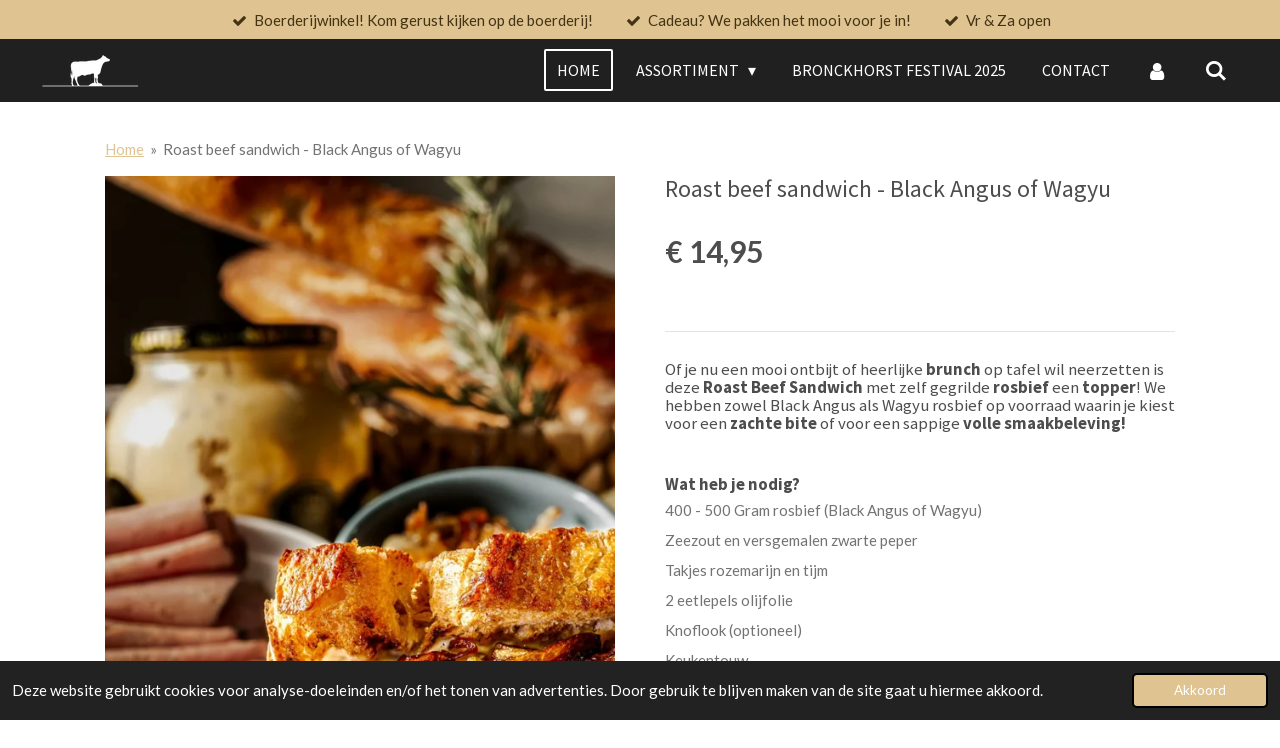

--- FILE ---
content_type: text/html; charset=UTF-8
request_url: https://www.bronkhorsterbeef.nl/product/13907692/roast-beef-sandwich-black-angus-of-wagyu
body_size: 15197
content:
<!DOCTYPE html>
<html lang="nl">
    <head>
        <meta http-equiv="Content-Type" content="text/html; charset=utf-8">
        <meta name="viewport" content="width=device-width, initial-scale=1.0, maximum-scale=5.0">
        <meta http-equiv="X-UA-Compatible" content="IE=edge">
        <link rel="canonical" href="https://www.bronkhorsterbeef.nl/product/13907692/roast-beef-sandwich-black-angus-of-wagyu">
        <link rel="sitemap" type="application/xml" href="https://www.bronkhorsterbeef.nl/sitemap.xml">
        <meta property="og:title" content="Roast beef sandwich - Black Angus of Wagyu | Bronckhorster Beef">
        <meta property="og:url" content="https://www.bronkhorsterbeef.nl/product/13907692/roast-beef-sandwich-black-angus-of-wagyu">
        <base href="https://www.bronkhorsterbeef.nl/">
        <meta name="description" property="og:description" content="Of je nu een mooi ontbijt of heerlijke&amp;nbsp;brunch&amp;nbsp;op tafel wil neerzetten is deze&amp;nbsp;Roast&amp;nbsp;Beef&amp;nbsp;Sandwich&amp;nbsp;met zelf gegrilde&amp;nbsp;rosbief&amp;nbsp;een&amp;nbsp;topper! We hebben zowel Black Angus als Wagyu rosbief op voorraad waarin je kiest voor een&amp;nbsp;zachte&amp;nbsp;bite&amp;nbsp;of voor een sappige&amp;nbsp;volle&amp;nbsp;smaakbeleving!
&amp;nbsp;
Wat heb je nodig?
400 - 500 Gram rosbief (Black Angus of Wagyu)
Zeezout en versgemalen zwarte peper
Takjes rozemarijn en tijm
2 eetlepels olijfolie
Knoflook (optioneel)
Keukentouw
Vleesthermometer&amp;nbsp; &amp;nbsp;
&amp;nbsp;
Bereidingswijze:
&amp;nbsp;
Stap 1: Voorbereiden van het Vlees
Begin met het voorverwarmen van je oven op 200 graden Celsius. Wrijf de rosbief op kamertemperatuur in met olijfolie, gevolgd door een hoeveelheid zeezout en zwarte peper naar eigen smaak. Voeg naar smaak takjes rozemarijn, tijm en eventueel wat knoflook toe. Bind het vlees op met keukentouw om zijn vorm te behouden tijdens het koken.

Stap 2: Aanbraden
&amp;nbsp;
Verhit een pan op hoog vuur en schroei de rosbief aan alle kanten dicht. Dit zorgt voor een smakelijke korst en helpt de sappen in het vlees te behouden.
&amp;nbsp;
Stap 3: Oven
&amp;nbsp;
Plaats de aangebraden rosbief in een voorverwarmde oven. Voor een medium-rare afwerking, bak je het vlees ongeveer 20 minuten per 500 gram. Gebruik een vleesthermometer om de kerntemperatuur te controleren; je mikt op ongeveer 55-60 graden Celsius voor medium-rare.
&amp;nbsp;
Tip: Laat de rosbief na het bakken ten minste 10 minuten rusten voordat je hem aansnijdt. Dit zorgt ervoor dat de sappen zich herverdelen en het vlees mals blijft.">
                <script nonce="6891e5f39f018556fc0dc6a4cd7dd76b">
            
            window.JOUWWEB = window.JOUWWEB || {};
            window.JOUWWEB.application = window.JOUWWEB.application || {};
            window.JOUWWEB.application = {"backends":[{"domain":"jouwweb.nl","freeDomain":"jouwweb.site"},{"domain":"webador.com","freeDomain":"webadorsite.com"},{"domain":"webador.de","freeDomain":"webadorsite.com"},{"domain":"webador.fr","freeDomain":"webadorsite.com"},{"domain":"webador.es","freeDomain":"webadorsite.com"},{"domain":"webador.it","freeDomain":"webadorsite.com"},{"domain":"jouwweb.be","freeDomain":"jouwweb.site"},{"domain":"webador.ie","freeDomain":"webadorsite.com"},{"domain":"webador.co.uk","freeDomain":"webadorsite.com"},{"domain":"webador.at","freeDomain":"webadorsite.com"},{"domain":"webador.be","freeDomain":"webadorsite.com"},{"domain":"webador.ch","freeDomain":"webadorsite.com"},{"domain":"webador.ch","freeDomain":"webadorsite.com"},{"domain":"webador.mx","freeDomain":"webadorsite.com"},{"domain":"webador.com","freeDomain":"webadorsite.com"},{"domain":"webador.dk","freeDomain":"webadorsite.com"},{"domain":"webador.se","freeDomain":"webadorsite.com"},{"domain":"webador.no","freeDomain":"webadorsite.com"},{"domain":"webador.fi","freeDomain":"webadorsite.com"},{"domain":"webador.ca","freeDomain":"webadorsite.com"},{"domain":"webador.ca","freeDomain":"webadorsite.com"},{"domain":"webador.pl","freeDomain":"webadorsite.com"},{"domain":"webador.com.au","freeDomain":"webadorsite.com"},{"domain":"webador.nz","freeDomain":"webadorsite.com"}],"editorLocale":"nl-NL","editorTimezone":"Europe\/Amsterdam","editorLanguage":"nl","analytics4TrackingId":"G-E6PZPGE4QM","analyticsDimensions":[],"backendDomain":"www.jouwweb.nl","backendShortDomain":"jouwweb.nl","backendKey":"jouwweb-nl","freeWebsiteDomain":"jouwweb.site","noSsl":false,"build":{"reference":"634afd3"},"linkHostnames":["www.jouwweb.nl","www.webador.com","www.webador.de","www.webador.fr","www.webador.es","www.webador.it","www.jouwweb.be","www.webador.ie","www.webador.co.uk","www.webador.at","www.webador.be","www.webador.ch","fr.webador.ch","www.webador.mx","es.webador.com","www.webador.dk","www.webador.se","www.webador.no","www.webador.fi","www.webador.ca","fr.webador.ca","www.webador.pl","www.webador.com.au","www.webador.nz"],"assetsUrl":"https:\/\/assets.jwwb.nl","loginUrl":"https:\/\/www.jouwweb.nl\/inloggen","publishUrl":"https:\/\/www.jouwweb.nl\/v2\/website\/1069686\/publish-proxy","adminUserOrIp":false,"pricing":{"plans":{"lite":{"amount":"700","currency":"EUR"},"pro":{"amount":"1200","currency":"EUR"},"business":{"amount":"2400","currency":"EUR"}},"yearlyDiscount":{"price":{"amount":"4800","currency":"EUR"},"ratio":0.17,"percent":"17%","discountPrice":{"amount":"4800","currency":"EUR"},"termPricePerMonth":{"amount":"2400","currency":"EUR"},"termPricePerYear":{"amount":"24000","currency":"EUR"}}},"hcUrl":{"add-product-variants":"https:\/\/help.jouwweb.nl\/hc\/nl\/articles\/28594307773201","basic-vs-advanced-shipping":"https:\/\/help.jouwweb.nl\/hc\/nl\/articles\/28594268794257","html-in-head":"https:\/\/help.jouwweb.nl\/hc\/nl\/articles\/28594336422545","link-domain-name":"https:\/\/help.jouwweb.nl\/hc\/nl\/articles\/28594325307409","optimize-for-mobile":"https:\/\/help.jouwweb.nl\/hc\/nl\/articles\/28594312927121","seo":"https:\/\/help.jouwweb.nl\/hc\/nl\/sections\/28507243966737","transfer-domain-name":"https:\/\/help.jouwweb.nl\/hc\/nl\/articles\/28594325232657","website-not-secure":"https:\/\/help.jouwweb.nl\/hc\/nl\/articles\/28594252935825"}};
            window.JOUWWEB.brand = {"type":"jouwweb","name":"JouwWeb","domain":"JouwWeb.nl","supportEmail":"support@jouwweb.nl"};
                    
                window.JOUWWEB = window.JOUWWEB || {};
                window.JOUWWEB.websiteRendering = {"locale":"nl-NL","timezone":"Europe\/Amsterdam","routes":{"api\/upload\/product-field":"\/_api\/upload\/product-field","checkout\/cart":"\/winkelwagen","payment":"\/bestelling-afronden\/:publicOrderId","payment\/forward":"\/bestelling-afronden\/:publicOrderId\/forward","public-order":"\/bestelling\/:publicOrderId","checkout\/authorize":"\/winkelwagen\/authorize\/:gateway","wishlist":"\/verlanglijst"}};
                                                    window.JOUWWEB.website = {"id":1069686,"locale":"nl-NL","enabled":true,"title":"Bronckhorster Beef","hasTitle":true,"roleOfLoggedInUser":null,"ownerLocale":"nl-NL","plan":"business","freeWebsiteDomain":"jouwweb.site","backendKey":"jouwweb-nl","currency":"EUR","defaultLocale":"nl-NL","url":"https:\/\/www.bronkhorsterbeef.nl\/","homepageSegmentId":4141747,"category":"webshop","isOffline":false,"isPublished":true,"locales":["nl-NL"],"allowed":{"ads":false,"credits":true,"externalLinks":true,"slideshow":true,"customDefaultSlideshow":true,"hostedAlbums":true,"moderators":true,"mailboxQuota":10,"statisticsVisitors":true,"statisticsDetailed":true,"statisticsMonths":-1,"favicon":true,"password":true,"freeDomains":0,"freeMailAccounts":2,"canUseLanguages":false,"fileUpload":true,"legacyFontSize":false,"webshop":true,"products":-1,"imageText":false,"search":true,"audioUpload":true,"videoUpload":5000,"allowDangerousForms":false,"allowHtmlCode":true,"mobileBar":true,"sidebar":true,"poll":true,"allowCustomForms":true,"allowBusinessListing":true,"allowCustomAnalytics":true,"allowAccountingLink":true,"digitalProducts":true,"sitemapElement":true},"mobileBar":{"enabled":true,"theme":"dark","email":{"active":true,"value":"bronckhorsterbeef@outlook.com"},"location":{"active":true,"value":"Everhardinkweg 2, 7021 MP Zelhem, Nederland"},"phone":{"active":false},"whatsapp":{"active":true,"value":"+31611315647"},"social":{"active":true,"network":"instagram","value":"bronckhorsterbeef\/"}},"webshop":{"enabled":false,"currency":"EUR","taxEnabled":true,"taxInclusive":true,"vatDisclaimerVisible":false,"orderNotice":"<p>Indien u speciale wensen heeft kunt u deze doorgeven via het Opmerkingen-veld in de laatste stap. <br \/>\r\n Wij bezorgen elke 1e donderdag van de maand.  <br \/>\r\n  Aankomende bezorgdag:   1  September 2022.   <br \/>\r\n Kunt u deze dag niet, neem dan alstublieft contact met ons op. Restitutie is helaas niet mogelijk.  <br \/>\r\n<br \/>\r\nHeeft u gekozen voor &#039;bestelling ophalen&#039;? Dat kan op de dagen dat wij open zijn.  openingstijden:<br \/>\r\nVrijdag:     13:00 - 18:00 uur <br \/>\r\nZaterdag:  10:00 - 18:00 uur<\/p>","orderConfirmation":"<p>Hartelijk bedankt voor uw bestelling! U ontvangt zo spoedig mogelijk bericht van ons als uw pakket wordt verzonden:<br \/>\r\nElke 1e donderdag van de maand:  1  September 2022 a.s.<br \/>\r\n<br \/>\r\nOphalen: Graag zien we u vrijdagmiddag of zaterdag op de Everhardinkweg 2 te Zelhem. Tot dan!<\/p>","freeShipping":false,"freeShippingAmount":"95.00","shippingDisclaimerVisible":false,"pickupAllowed":true,"couponAllowed":true,"detailsPageAvailable":true,"socialMediaVisible":true,"termsPage":4282678,"termsPageUrl":"\/algemene-voorwaarden","extraTerms":null,"pricingVisible":true,"orderButtonVisible":false,"shippingAdvanced":false,"shippingAdvancedBackEnd":false,"soldOutVisible":false,"backInStockNotificationEnabled":false,"canAddProducts":true,"nextOrderNumber":375,"allowedServicePoints":[],"sendcloudConfigured":false,"sendcloudFallbackPublicKey":"a3d50033a59b4a598f1d7ce7e72aafdf","taxExemptionAllowed":true,"invoiceComment":null,"emptyCartVisible":true,"minimumOrderPrice":null,"productNumbersEnabled":false,"wishlistEnabled":false,"hideTaxOnCart":false},"isTreatedAsWebshop":true};                            window.JOUWWEB.cart = {"products":[],"coupon":null,"shippingCountryCode":null,"shippingChoice":null,"breakdown":[]};                            window.JOUWWEB.scripts = ["website-rendering\/webshop"];                        window.parent.JOUWWEB.colorPalette = window.JOUWWEB.colorPalette;
        </script>
                <title>Roast beef sandwich - Black Angus of Wagyu | Bronckhorster Beef</title>
                                            <link href="https://primary.jwwb.nl/public/k/w/s/temp-zjyjpgynbsgcquhmcndu/touch-icon-iphone.png?bust=1556715580" rel="apple-touch-icon" sizes="60x60">                                                <link href="https://primary.jwwb.nl/public/k/w/s/temp-zjyjpgynbsgcquhmcndu/touch-icon-ipad.png?bust=1556715580" rel="apple-touch-icon" sizes="76x76">                                                <link href="https://primary.jwwb.nl/public/k/w/s/temp-zjyjpgynbsgcquhmcndu/touch-icon-iphone-retina.png?bust=1556715580" rel="apple-touch-icon" sizes="120x120">                                                <link href="https://primary.jwwb.nl/public/k/w/s/temp-zjyjpgynbsgcquhmcndu/touch-icon-ipad-retina.png?bust=1556715580" rel="apple-touch-icon" sizes="152x152">                                                <link href="https://primary.jwwb.nl/public/k/w/s/temp-zjyjpgynbsgcquhmcndu/favicon.png?bust=1556715580" rel="shortcut icon">                                                <link href="https://primary.jwwb.nl/public/k/w/s/temp-zjyjpgynbsgcquhmcndu/favicon.png?bust=1556715580" rel="icon">                                        <meta property="og:image" content="https&#x3A;&#x2F;&#x2F;primary.jwwb.nl&#x2F;public&#x2F;k&#x2F;w&#x2F;s&#x2F;temp-zjyjpgynbsgcquhmcndu&#x2F;n80ewk&#x2F;jimykvyokhm.webp&#x3F;enable-io&#x3D;true&amp;enable&#x3D;upscale&amp;fit&#x3D;bounds&amp;width&#x3D;1200">
                    <meta property="og:image" content="https&#x3A;&#x2F;&#x2F;primary.jwwb.nl&#x2F;public&#x2F;k&#x2F;w&#x2F;s&#x2F;temp-zjyjpgynbsgcquhmcndu&#x2F;image-high.png">
                                    <meta name="twitter:card" content="summary_large_image">
                        <meta property="twitter:image" content="https&#x3A;&#x2F;&#x2F;primary.jwwb.nl&#x2F;public&#x2F;k&#x2F;w&#x2F;s&#x2F;temp-zjyjpgynbsgcquhmcndu&#x2F;n80ewk&#x2F;jimykvyokhm.webp&#x3F;enable-io&#x3D;true&amp;enable&#x3D;upscale&amp;fit&#x3D;bounds&amp;width&#x3D;1200">
                                                    <meta name="google-site-verification" content="UFzcTdj2MR9muEIE2V8Fg9iNolhjcfZxFewEsi3yQQU">
<script>(function(w,d,s,l,i){w[l]=w[l]||[];w[l].push({'gtm.start':
new Date().getTime(),event:'gtm.js'});var f=d.getElementsByTagName(s)[0],
j=d.createElement(s),dl=l!='dataLayer'?'&l='+l:'';j.async=true;j.src=
'https://www.googletagmanager.com/gtm.js?id='+i+dl;f.parentNode.insertBefore(j,f);
})(window,document,'script','dataLayer','GTM-MR2TN3Q');</script><noscript><iframe src="https://www.googletagmanager.com/ns.html?id=GTM-MR2TN3Q" height="0" width="0" style="display:none;visibility:hidden"></iframe></noscript>
<meta name="google-site-verification" content="eLvlzoOKFx0EBdTuhi7vE5b5MVMswUGcxbE4svkImM0">                            <script src="https://plausible.io/js/script.manual.js" nonce="6891e5f39f018556fc0dc6a4cd7dd76b" data-turbo-track="reload" defer data-domain="shard11.jouwweb.nl"></script>
<link rel="stylesheet" type="text/css" href="https://gfonts.jwwb.nl/css?display=fallback&amp;family=Lato%3A400%2C700%2C400italic%2C700italic%7CSource+Sans+Pro%3A400%2C700%2C400italic%2C700italic" nonce="6891e5f39f018556fc0dc6a4cd7dd76b" data-turbo-track="dynamic">
<script src="https://assets.jwwb.nl/assets/build/website-rendering/nl-NL.js?bust=af8dcdef13a1895089e9" nonce="6891e5f39f018556fc0dc6a4cd7dd76b" data-turbo-track="reload" defer></script>
<script src="https://assets.jwwb.nl/assets/website-rendering/runtime.4835e39f538d0d17d46f.js?bust=e90f0e79d8291a81b415" nonce="6891e5f39f018556fc0dc6a4cd7dd76b" data-turbo-track="reload" defer></script>
<script src="https://assets.jwwb.nl/assets/website-rendering/812.881ee67943804724d5af.js?bust=78ab7ad7d6392c42d317" nonce="6891e5f39f018556fc0dc6a4cd7dd76b" data-turbo-track="reload" defer></script>
<script src="https://assets.jwwb.nl/assets/website-rendering/main.a9a7b35cd7f79178d360.js?bust=90b25e3a7431c9c7ef1c" nonce="6891e5f39f018556fc0dc6a4cd7dd76b" data-turbo-track="reload" defer></script>
<link rel="preload" href="https://assets.jwwb.nl/assets/website-rendering/styles.c7a2b441bf8d633a2752.css?bust=45105d711e9f45e864c3" as="style">
<link rel="preload" href="https://assets.jwwb.nl/assets/website-rendering/fonts/icons-website-rendering/font/website-rendering.woff2?bust=bd2797014f9452dadc8e" as="font" crossorigin>
<link rel="preconnect" href="https://gfonts.jwwb.nl">
<link rel="stylesheet" type="text/css" href="https://assets.jwwb.nl/assets/website-rendering/styles.c7a2b441bf8d633a2752.css?bust=45105d711e9f45e864c3" nonce="6891e5f39f018556fc0dc6a4cd7dd76b" data-turbo-track="dynamic">
<link rel="preconnect" href="https://assets.jwwb.nl">
<link rel="stylesheet" type="text/css" href="https://primary.jwwb.nl/public/k/w/s/temp-zjyjpgynbsgcquhmcndu/style.css?bust=1768824423" nonce="6891e5f39f018556fc0dc6a4cd7dd76b" data-turbo-track="dynamic">    </head>
    <body
        id="top"
        class="jw-is-no-slideshow jw-header-is-image jw-is-segment-product jw-is-frontend jw-is-no-sidebar jw-is-messagebar jw-is-no-touch-device jw-is-no-mobile"
                                    data-jouwweb-page="13907692"
                                                data-jouwweb-segment-id="13907692"
                                                data-jouwweb-segment-type="product"
                                                data-template-threshold="960"
                                                data-template-name="concert-banner&#x7C;barber"
                            itemscope
        itemtype="https://schema.org/Product"
    >
                                    <meta itemprop="url" content="https://www.bronkhorsterbeef.nl/product/13907692/roast-beef-sandwich-black-angus-of-wagyu">
        <a href="#main-content" class="jw-skip-link">
            Ga direct naar de hoofdinhoud        </a>
        <div class="jw-background"></div>
        <div class="jw-body">
            <div class="jw-mobile-menu jw-mobile-is-logo js-mobile-menu">
            <button
            type="button"
            class="jw-mobile-menu__button jw-mobile-search-button"
            aria-label="Zoek binnen website"
        >
            <span class="jw-icon-search"></span>
        </button>
        <div class="jw-mobile-header jw-mobile-header--image">
        <a            class="jw-mobile-header-content"
                            href="/"
                        >
                            <img class="jw-mobile-logo jw-mobile-logo--landscape" src="https://primary.jwwb.nl/public/k/w/s/temp-zjyjpgynbsgcquhmcndu/image-high-4v4sty.png?enable-io=true&amp;enable=upscale&amp;height=70" srcset="https://primary.jwwb.nl/public/k/w/s/temp-zjyjpgynbsgcquhmcndu/image-high-4v4sty.png?enable-io=true&amp;enable=upscale&amp;height=70 1x, https://primary.jwwb.nl/public/k/w/s/temp-zjyjpgynbsgcquhmcndu/image-high-4v4sty.png?enable-io=true&amp;enable=upscale&amp;height=140&amp;quality=70 2x" alt="Bronckhorster Beef" title="Bronckhorster Beef">                                </a>
    </div>

    
            <button
            type="button"
            class="jw-mobile-menu__button jw-mobile-toggle"
            aria-label="Open / sluit menu"
        >
            <span class="jw-icon-burger"></span>
        </button>
    </div>
    <div class="jw-mobile-menu-search jw-mobile-menu-search--hidden">
        <form
            action="/zoeken"
            method="get"
            class="jw-mobile-menu-search__box"
        >
            <input
                type="text"
                name="q"
                value=""
                placeholder="Zoeken..."
                class="jw-mobile-menu-search__input"
                aria-label="Zoeken"
            >
            <button type="submit" class="jw-btn jw-btn--style-flat jw-mobile-menu-search__button" aria-label="Zoeken">
                <span class="website-rendering-icon-search" aria-hidden="true"></span>
            </button>
            <button type="button" class="jw-btn jw-btn--style-flat jw-mobile-menu-search__button js-cancel-search" aria-label="Zoekopdracht annuleren">
                <span class="website-rendering-icon-cancel" aria-hidden="true"></span>
            </button>
        </form>
    </div>
            <header class="header-wrap js-topbar-content-container js-fixed-header-container">
    <div class="message-bar message-bar--accent"><div class="message-bar__container"><ul class="message-bar-usps"><li class="message-bar-usps__item"><i class="website-rendering-icon-ok"></i><span>Boerderijwinkel! Kom gerust kijken op de boerderij!</span></li><li class="message-bar-usps__item"><i class="website-rendering-icon-ok"></i><span>Cadeau? We pakken het mooi voor je in!</span></li><li class="message-bar-usps__item"><i class="website-rendering-icon-ok"></i><span>Vr &amp; Za open</span></li></ul></div></div>    <div class="header-wrap__inner">
        <div class="header">
            <div class="jw-header-logo">
            <div
    id="jw-header-image-container"
    class="jw-header jw-header-image jw-header-image-toggle"
    style="flex-basis: 100px; max-width: 100px; flex-shrink: 1;"
>
            <a href="/">
        <img id="jw-header-image" data-image-id="115445030" srcset="https://primary.jwwb.nl/public/k/w/s/temp-zjyjpgynbsgcquhmcndu/image-high-4v4sty.png?enable-io=true&amp;width=100 100w, https://primary.jwwb.nl/public/k/w/s/temp-zjyjpgynbsgcquhmcndu/image-high-4v4sty.png?enable-io=true&amp;width=200 200w" class="jw-header-image" title="Bronckhorster Beef" style="" sizes="100px" width="100" height="36" intrinsicsize="100.00 x 36.00" alt="Bronckhorster Beef">                </a>
    </div>
        <div
    class="jw-header jw-header-title-container jw-header-text jw-header-text-toggle"
    data-stylable="true"
>
    <a        id="jw-header-title"
        class="jw-header-title"
                    href="/"
            >
        <span style="font-size: 70%;">Bronckhorster Beef</span>    </a>
</div>
</div>
        </div>
        <nav class="menu jw-menu-copy">
            <ul
    id="jw-menu"
    class="jw-menu jw-menu-horizontal"
            >
            <li
    class="jw-menu-item jw-menu-is-active"
>
        <a        class="jw-menu-link js-active-menu-item"
        href="/"                                            data-page-link-id="4141747"
                            >
                <span class="">
            Home        </span>
            </a>
                </li>
            <li
    class="jw-menu-item jw-menu-has-submenu"
>
        <a        class="jw-menu-link"
        href="/assortiment"                                            data-page-link-id="4141777"
                            >
                <span class="">
            Assortiment        </span>
                    <span class="jw-arrow jw-arrow-toplevel"></span>
            </a>
                    <ul
            class="jw-submenu"
                    >
                            <li
    class="jw-menu-item"
>
        <a        class="jw-menu-link"
        href="/assortiment/black-angus"                                            data-page-link-id="4153905"
                            >
                <span class="">
            Black Angus        </span>
            </a>
                </li>
                            <li
    class="jw-menu-item"
>
        <a        class="jw-menu-link"
        href="/assortiment/japanse-wagyu"                                            data-page-link-id="4227506"
                            >
                <span class="">
            Japanse Wagyu  和牛        </span>
            </a>
                </li>
                            <li
    class="jw-menu-item"
>
        <a        class="jw-menu-link"
        href="/assortiment/pakketten-geschenken"                                            data-page-link-id="8543052"
                            >
                <span class="">
            Pakketten &amp; Geschenken        </span>
            </a>
                </li>
                            <li
    class="jw-menu-item"
>
        <a        class="jw-menu-link"
        href="/assortiment/koop-je-eigen-koe"                                            data-page-link-id="4234612"
                            >
                <span class="">
            Koop je eigen koe        </span>
            </a>
                </li>
                            <li
    class="jw-menu-item"
>
        <a        class="jw-menu-link"
        href="/assortiment/bbq-beer-rubs-cheese"                                            data-page-link-id="9827704"
                            >
                <span class="">
            BBQ |  Beer |  Rubs |  Cheese        </span>
            </a>
                </li>
                    </ul>
        </li>
            <li
    class="jw-menu-item"
>
        <a        class="jw-menu-link"
        href="/bronckhorst-festival-2025"                                            data-page-link-id="20473648"
                            >
                <span class="">
            Bronckhorst Festival 2025        </span>
            </a>
                </li>
            <li
    class="jw-menu-item"
>
        <a        class="jw-menu-link"
        href="/contact"                                            data-page-link-id="4142904"
                            >
                <span class="">
            Contact        </span>
            </a>
                </li>
            <li
    class="jw-menu-item"
>
        <a        class="jw-menu-link jw-menu-link--icon"
        href="/account"                                                            title="Account"
            >
                                <span class="website-rendering-icon-user"></span>
                            <span class="hidden-desktop-horizontal-menu">
            Account        </span>
            </a>
                </li>
            <li
    class="jw-menu-item jw-menu-search-item"
>
        <button        class="jw-menu-link jw-menu-link--icon jw-text-button"
                                                                    title="Zoeken"
            >
                                <span class="website-rendering-icon-search"></span>
                            <span class="hidden-desktop-horizontal-menu">
            Zoeken        </span>
            </button>
                
            <div class="jw-popover-container jw-popover-container--inline is-hidden">
                <div class="jw-popover-backdrop"></div>
                <div class="jw-popover">
                    <div class="jw-popover__arrow"></div>
                    <div class="jw-popover__content jw-section-white">
                        <form  class="jw-search" action="/zoeken" method="get">
                            
                            <input class="jw-search__input" type="text" name="q" value="" placeholder="Zoeken..." aria-label="Zoeken" >
                            <button class="jw-search__submit" type="submit" aria-label="Zoeken">
                                <span class="website-rendering-icon-search" aria-hidden="true"></span>
                            </button>
                        </form>
                    </div>
                </div>
            </div>
                        </li>
    
    </ul>

    <script nonce="6891e5f39f018556fc0dc6a4cd7dd76b" id="jw-mobile-menu-template" type="text/template">
        <ul id="jw-menu" class="jw-menu jw-menu-horizontal jw-menu-spacing--mobile-bar">
                            <li
    class="jw-menu-item jw-menu-is-active"
>
        <a        class="jw-menu-link js-active-menu-item"
        href="/"                                            data-page-link-id="4141747"
                            >
                <span class="">
            Home        </span>
            </a>
                </li>
                            <li
    class="jw-menu-item jw-menu-has-submenu"
>
        <a        class="jw-menu-link"
        href="/assortiment"                                            data-page-link-id="4141777"
                            >
                <span class="">
            Assortiment        </span>
                    <span class="jw-arrow jw-arrow-toplevel"></span>
            </a>
                    <ul
            class="jw-submenu"
                    >
                            <li
    class="jw-menu-item"
>
        <a        class="jw-menu-link"
        href="/assortiment/black-angus"                                            data-page-link-id="4153905"
                            >
                <span class="">
            Black Angus        </span>
            </a>
                </li>
                            <li
    class="jw-menu-item"
>
        <a        class="jw-menu-link"
        href="/assortiment/japanse-wagyu"                                            data-page-link-id="4227506"
                            >
                <span class="">
            Japanse Wagyu  和牛        </span>
            </a>
                </li>
                            <li
    class="jw-menu-item"
>
        <a        class="jw-menu-link"
        href="/assortiment/pakketten-geschenken"                                            data-page-link-id="8543052"
                            >
                <span class="">
            Pakketten &amp; Geschenken        </span>
            </a>
                </li>
                            <li
    class="jw-menu-item"
>
        <a        class="jw-menu-link"
        href="/assortiment/koop-je-eigen-koe"                                            data-page-link-id="4234612"
                            >
                <span class="">
            Koop je eigen koe        </span>
            </a>
                </li>
                            <li
    class="jw-menu-item"
>
        <a        class="jw-menu-link"
        href="/assortiment/bbq-beer-rubs-cheese"                                            data-page-link-id="9827704"
                            >
                <span class="">
            BBQ |  Beer |  Rubs |  Cheese        </span>
            </a>
                </li>
                    </ul>
        </li>
                            <li
    class="jw-menu-item"
>
        <a        class="jw-menu-link"
        href="/bronckhorst-festival-2025"                                            data-page-link-id="20473648"
                            >
                <span class="">
            Bronckhorst Festival 2025        </span>
            </a>
                </li>
                            <li
    class="jw-menu-item"
>
        <a        class="jw-menu-link"
        href="/contact"                                            data-page-link-id="4142904"
                            >
                <span class="">
            Contact        </span>
            </a>
                </li>
                            <li
    class="jw-menu-item"
>
        <a        class="jw-menu-link jw-menu-link--icon"
        href="/account"                                                            title="Account"
            >
                                <span class="website-rendering-icon-user"></span>
                            <span class="hidden-desktop-horizontal-menu">
            Account        </span>
            </a>
                </li>
            
                    </ul>
    </script>
        </nav>
    </div>
</header>
<script nonce="6891e5f39f018556fc0dc6a4cd7dd76b">
    JOUWWEB.templateConfig = {
        header: {
            selector: '.header-wrap__inner',
            mobileSelector: '.jw-mobile-menu',
            updatePusher: function (topHeight) {
                var $sliderStyle = $('#sliderStyle');

                if ($sliderStyle.length === 0) {
                    $sliderStyle = $('<style />')
                        .attr('id', 'sliderStyle')
                        .appendTo(document.body);
                }

                // Header height without mobile bar
                var headerHeight = $('.header-wrap__inner').outerHeight();

                var paddingTop = topHeight;
                var paddingBottom = Math.min(headerHeight * (2/3), 60);
                $sliderStyle.html(
                    '.jw-slideshow-slide-content {' +
                    '    padding-top: ' + paddingTop + 'px;' +
                    '    padding-bottom: ' + paddingBottom + 'px;' +
                    '}' +
                    '.bx-controls-direction {' +
                    '    margin-top: ' + ((paddingTop - paddingBottom) / 2) + 'px;' +
                    '}'
                );

                // make sure slider also gets correct height (because of the added padding)
                $('.jw-slideshow-slide[aria-hidden=false]').each(function (index) {
                    var $this = $(this);
                    topHeight = $this.outerHeight() > topHeight ? $this.outerHeight() : topHeight;
                    $this.closest('.bx-viewport').css({
                        height: topHeight + 'px',
                    });
                });

                // If a page has a message-bar, offset the mobile nav.
                const $messageBar = $('.message-bar');
                if ($messageBar.length > 0) {
                    $('.js-mobile-menu, .jw-menu-clone').css('top', $messageBar.outerHeight());
                }
            },
        },
        mainContentOffset: function () {
            const $body = $('body');

            function measureAffixedHeaderHeight() {
                const $headerWrap = $('.header-wrap');
                const $headerWrapInner = $('.header-wrap__inner');

                // Early return if header is already affixed
                if ($body.hasClass('jw-is-header-affix')) {
                    return $headerWrap.height();
                }

                // Switch to affixed header (without transition)
                $headerWrapInner.css('transition', 'none');
                $body.addClass('jw-is-header-affix');

                // Measure affixed header height
                const headerHeight = $headerWrap.height();

                // Switch back to unaffixed header (without transition)
                $body.removeClass('jw-is-header-affix');
                $headerWrap.height(); // force reflow
                $headerWrapInner.css('transition', '');

                return headerHeight;
            }

            const headerHeight = measureAffixedHeaderHeight();
            return $('.main-content').offset().top - ($body.hasClass('jw-menu-is-mobile') ? 0 : headerHeight);
        },
    };
</script>
<div class="main-content">
    
<main id="main-content" class="block-content">
    <div data-section-name="content" class="jw-section jw-section-content jw-responsive">
        <div class="jw-strip jw-strip--default jw-strip--style-color jw-strip--primary jw-strip--color-default jw-strip--padding-start"><div class="jw-strip__content-container"><div class="jw-strip__content jw-responsive">    
                        <nav class="jw-breadcrumbs" aria-label="Kruimelpad"><ol><li><a href="/" class="jw-breadcrumbs__link">Home</a></li><li><span class="jw-breadcrumbs__separator" aria-hidden="true">&raquo;</span><a href="/product/13907692/roast-beef-sandwich-black-angus-of-wagyu" class="jw-breadcrumbs__link jw-breadcrumbs__link--current" aria-current="page">Roast beef sandwich - Black Angus of Wagyu</a></li></ol></nav>    <div
        class="product-page js-product-container"
        data-webshop-product="&#x7B;&quot;id&quot;&#x3A;13907692,&quot;title&quot;&#x3A;&quot;Roast&#x20;beef&#x20;sandwich&#x20;-&#x20;Black&#x20;Angus&#x20;of&#x20;Wagyu&quot;,&quot;url&quot;&#x3A;&quot;&#x5C;&#x2F;product&#x5C;&#x2F;13907692&#x5C;&#x2F;roast-beef-sandwich-black-angus-of-wagyu&quot;,&quot;variants&quot;&#x3A;&#x5B;&#x7B;&quot;id&quot;&#x3A;47441956,&quot;stock&quot;&#x3A;1,&quot;limited&quot;&#x3A;true,&quot;propertyValueIds&quot;&#x3A;&#x5B;&#x5D;&#x7D;&#x5D;,&quot;image&quot;&#x3A;&#x7B;&quot;id&quot;&#x3A;112685796,&quot;url&quot;&#x3A;&quot;https&#x3A;&#x5C;&#x2F;&#x5C;&#x2F;primary.jwwb.nl&#x5C;&#x2F;public&#x5C;&#x2F;k&#x5C;&#x2F;w&#x5C;&#x2F;s&#x5C;&#x2F;temp-zjyjpgynbsgcquhmcndu&#x5C;&#x2F;jimykvyokhm.webp&quot;,&quot;width&quot;&#x3A;800,&quot;height&quot;&#x3A;1084&#x7D;&#x7D;"
        data-is-detail-view="1"
    >
                <div class="product-page__top">
            <h1 class="product-page__heading" itemprop="name">
                Roast beef sandwich - Black Angus of Wagyu            </h1>
                                </div>
                                <div class="product-page__image-container">
                <div
                    class="image-gallery image-gallery--single-item"
                    role="group"
                    aria-roledescription="carousel"
                    aria-label="Productafbeeldingen"
                >
                    <div class="image-gallery__main">
                        <div
                            class="image-gallery__slides"
                            aria-live="polite"
                            aria-atomic="false"
                        >
                                                                                            <div
                                    class="image-gallery__slide-container"
                                    role="group"
                                    aria-roledescription="slide"
                                    aria-hidden="false"
                                    aria-label="1 van 1"
                                >
                                    <a
                                        class="image-gallery__slide-item"
                                        href="https://primary.jwwb.nl/public/k/w/s/temp-zjyjpgynbsgcquhmcndu/n80ewk/jimykvyokhm.webp"
                                        data-width="1920"
                                        data-height="2603"
                                        data-image-id="112685796"
                                        tabindex="0"
                                    >
                                        <div class="image-gallery__slide-image">
                                            <img
                                                                                                    itemprop="image"
                                                    alt="Roast&#x20;beef&#x20;sandwich&#x20;-&#x20;Black&#x20;Angus&#x20;of&#x20;Wagyu"
                                                                                                src="https://primary.jwwb.nl/public/k/w/s/temp-zjyjpgynbsgcquhmcndu/jimykvyokhm.webp?enable-io=true&enable=upscale&width=600"
                                                srcset="https://primary.jwwb.nl/public/k/w/s/temp-zjyjpgynbsgcquhmcndu/n80ewk/jimykvyokhm.webp?enable-io=true&width=600 600w"
                                                sizes="(min-width: 960px) 50vw, 100vw"
                                                width="1920"
                                                height="2603"
                                            >
                                        </div>
                                    </a>
                                </div>
                                                    </div>
                        <div class="image-gallery__controls">
                            <button
                                type="button"
                                class="image-gallery__control image-gallery__control--prev image-gallery__control--disabled"
                                aria-label="Vorige afbeelding"
                            >
                                <span class="website-rendering-icon-left-open-big"></span>
                            </button>
                            <button
                                type="button"
                                class="image-gallery__control image-gallery__control--next image-gallery__control--disabled"
                                aria-label="Volgende afbeelding"
                            >
                                <span class="website-rendering-icon-right-open-big"></span>
                            </button>
                        </div>
                    </div>
                                    </div>
            </div>
                <div class="product-page__container">
            <div itemprop="offers" itemscope itemtype="https://schema.org/Offer">
                                <meta itemprop="availability" content="https://schema.org/InStock">
                                                        <meta itemprop="price" content="14.95">
                    <meta itemprop="priceCurrency" content="EUR">
                    <div class="product-page__price-container">
                        <div class="product__price js-product-container__price">
                            <span class="product__price__price">€ 14,95</span>
                        </div>
                        <div class="product__free-shipping-motivator js-product-container__free-shipping-motivator"></div>
                    </div>
                                                </div>
                                    <div class="product-page__button-container">
                                                            </div>
            <div class="product-page__button-notice hidden js-product-container__button-notice"></div>
            
                            <div class="product-page__description" itemprop="description">
                                        <h3 class="jw-heading-70"><span>Of je nu een mooi ontbijt of heerlijke&nbsp;<strong>brunch</strong>&nbsp;op tafel wil neerzetten is deze&nbsp;<strong>Roast</strong>&nbsp;<strong>Beef</strong>&nbsp;<strong>Sandwich</strong>&nbsp;met zelf gegrilde&nbsp;<strong>rosbief</strong>&nbsp;een&nbsp;<strong>topper</strong>! We hebben zowel Black Angus als Wagyu rosbief op voorraad waarin je kiest voor een&nbsp;<strong>zachte</strong>&nbsp;<strong>bite</strong>&nbsp;of voor een sappige&nbsp;<strong>volle</strong>&nbsp;<strong>smaakbeleving!</strong></span></h3>
<p class="">&nbsp;</p>
<h3 class="jw-heading-70"><strong><span>Wat heb je nodig?</span></strong></h3>
<p><span>400 - 500 Gram rosbief (Black Angus of Wagyu)</span></p>
<p><span>Zeezout en versgemalen zwarte peper</span></p>
<p><span>Takjes rozemarijn en tijm</span></p>
<p><span>2 eetlepels olijfolie</span></p>
<p><span>Knoflook (optioneel)</span></p>
<p><span>Keukentouw</span></p>
<p><span>Vleesthermometer&nbsp; &nbsp;</span></p>
<p>&nbsp;</p>
<h3 class="jw-heading-70"><span><strong>Bereidingswijze</strong>:</span></h3>
<p data-slate-node="element">&nbsp;</p>
<p data-slate-node="element"><span data-slate-node="text">Stap 1: Voorbereiden van het Vlees</span></p>
<p data-slate-node="element"><span data-slate-node="text">Begin met het voorverwarmen van je oven op 200 graden Celsius. Wrijf de rosbief op kamertemperatuur in met olijfolie, gevolgd door een hoeveelheid zeezout en zwarte peper naar eigen smaak. Voeg naar smaak takjes rozemarijn, tijm en eventueel wat knoflook toe. Bind het vlees op met keukentouw om zijn vorm te behouden tijdens het koken.</span></p>
<h3 data-slate-node="element"><span data-slate-node="text"></span></h3>
<h3 data-slate-node="element"><span data-slate-node="text">Stap 2: Aanbraden</span></h3>
<p data-slate-node="element">&nbsp;</p>
<p data-slate-node="element"><span data-slate-node="text">Verhit een pan op hoog vuur en schroei de rosbief aan alle kanten dicht. Dit zorgt voor een smakelijke korst en helpt de sappen in het vlees te behouden.</span></p>
<p data-slate-node="element">&nbsp;</p>
<h3 data-slate-node="element"><span data-slate-node="text">Stap 3: Oven</span></h3>
<p data-slate-node="element">&nbsp;</p>
<p data-slate-node="element"><span data-slate-node="text">Plaats de aangebraden rosbief in een voorverwarmde oven. Voor een medium-rare afwerking, bak je het vlees ongeveer 20 minuten per 500 gram. Gebruik een vleesthermometer om de kerntemperatuur te controleren; je mikt op ongeveer 55-60 graden Celsius voor medium-rare.</span></p>
<p data-slate-node="element">&nbsp;</p>
<h3 class="jw-heading-70"><span data-slate-node="text">Tip: Laat de rosbief na het bakken ten minste 10 minuten rusten voordat je hem aansnijdt. Dit zorgt ervoor dat de sappen zich herverdelen en het vlees mals blijft.</span></h3>                </div>
                                                    <div class="product-page__social">
                    <div
    id="jw-element-"
    data-jw-element-id=""
        class="jw-tree-node jw-element jw-social-share jw-node-is-first-child jw-node-is-last-child"
>
    <div class="jw-element-social-share" style="text-align: left">
    <div class="share-button-container share-button-container--buttons-mini share-button-container--align-left jw-element-content">
                                                                <a
                    class="share-button share-button--facebook jw-element-social-share-button jw-element-social-share-button-facebook "
                                            href=""
                        data-href-template="http://www.facebook.com/sharer/sharer.php?u=[url]"
                                                            rel="nofollow noopener noreferrer"
                    target="_blank"
                >
                    <span class="share-button__icon website-rendering-icon-facebook"></span>
                    <span class="share-button__label">Delen</span>
                </a>
                                                                            <a
                    class="share-button share-button--twitter jw-element-social-share-button jw-element-social-share-button-twitter "
                                            href=""
                        data-href-template="http://x.com/intent/post?text=[url]"
                                                            rel="nofollow noopener noreferrer"
                    target="_blank"
                >
                    <span class="share-button__icon website-rendering-icon-x-logo"></span>
                    <span class="share-button__label">Deel</span>
                </a>
                                                                            <a
                    class="share-button share-button--linkedin jw-element-social-share-button jw-element-social-share-button-linkedin "
                                            href=""
                        data-href-template="http://www.linkedin.com/shareArticle?mini=true&amp;url=[url]"
                                                            rel="nofollow noopener noreferrer"
                    target="_blank"
                >
                    <span class="share-button__icon website-rendering-icon-linkedin"></span>
                    <span class="share-button__label">Share</span>
                </a>
                                                                                        <a
                    class="share-button share-button--whatsapp jw-element-social-share-button jw-element-social-share-button-whatsapp  share-button--mobile-only"
                                            href=""
                        data-href-template="whatsapp://send?text=[url]"
                                                            rel="nofollow noopener noreferrer"
                    target="_blank"
                >
                    <span class="share-button__icon website-rendering-icon-whatsapp"></span>
                    <span class="share-button__label">Delen</span>
                </a>
                                    </div>
    </div>
</div>                </div>
                    </div>
    </div>

    </div></div></div>
<div class="product-page__content">
    <div
    id="jw-element-298393884"
    data-jw-element-id="298393884"
        class="jw-tree-node jw-element jw-strip-root jw-tree-container jw-responsive jw-node-is-first-child jw-node-is-last-child"
>
    <div
    id="jw-element-343452734"
    data-jw-element-id="343452734"
        class="jw-tree-node jw-element jw-strip jw-tree-container jw-tree-container--empty jw-responsive jw-strip--default jw-strip--style-color jw-strip--color-default jw-strip--padding-both jw-node-is-first-child jw-strip--primary jw-node-is-last-child"
>
    <div class="jw-strip__content-container"><div class="jw-strip__content jw-responsive"></div></div></div></div></div>
            </div>
</main>
    </div>
<footer class="block-footer">
    <div
        data-section-name="footer"
        class="jw-section jw-section-footer jw-responsive"
    >
                <div class="jw-strip jw-strip--default jw-strip--style-color jw-strip--primary jw-strip--color-default jw-strip--padding-both"><div class="jw-strip__content-container"><div class="jw-strip__content jw-responsive">            <div
    id="jw-element-64993759"
    data-jw-element-id="64993759"
        class="jw-tree-node jw-element jw-simple-root jw-tree-container jw-responsive jw-node-is-first-child jw-node-is-last-child"
>
    <div
    id="jw-element-57618540"
    data-jw-element-id="57618540"
        class="jw-tree-node jw-element jw-columns jw-tree-container jw-responsive jw-tree-horizontal jw-columns--mode-flex jw-node-is-first-child jw-node-is-last-child"
>
    <div
    id="jw-element-76549780"
    data-jw-element-id="76549780"
            style="width: 33.333333333333%"
        class="jw-tree-node jw-element jw-column jw-tree-container jw-responsive jw-node-is-first-child jw-columns__node--separator-right"
>
    <div
    id="jw-element-57624576"
    data-jw-element-id="57624576"
        class="jw-tree-node jw-element jw-image-text jw-node-is-first-child"
>
    <div class="jw-element-imagetext-text">
            <h2 class="jw-heading-100" style="text-align: center;"><span style="color: #a4914e;"><strong><span style="color: #caa165;">Meer weten:</span>&nbsp;</strong></span></h2>    </div>
</div><div
    id="jw-element-57624376"
    data-jw-element-id="57624376"
        class="jw-tree-node jw-element jw-image-text jw-node-is-last-child"
>
    <div class="jw-element-imagetext-text">
            <p style="text-align: center;"><span style="color: #5c5c5c;"><a data-jwlink-type="page" data-jwlink-identifier="4276528" data-jwlink-title="Disclaimer" href="/disclaimer" style="color: #5c5c5c;">Disclaimer</a></span></p>
<p style="text-align: center;"><span style="color: #5c5c5c;"><a data-jwlink-type="page" data-jwlink-identifier="4276839" data-jwlink-title="FAQ en contact" href="/faq-en-contact" style="color: #5c5c5c;">FAQ &amp; Contact</a></span></p>
<p style="text-align: center;"><span style="color: #5c5c5c;"><a data-jwlink-type="page" data-jwlink-identifier="4281777" data-jwlink-title="traceerbaarheid vlees" href="/traceerbaarheid-vlees" style="color: #5c5c5c;">Traceerbaarheid vlees</a></span></p>
<p style="text-align: center;"><span style="color: #5c5c5c;"><a data-jwlink-type="page" data-jwlink-identifier="4281779" data-jwlink-title="verpakken en verzenden" href="/verpakken-en-verzenden" style="color: #5c5c5c;">Verpakken &amp; verzenden</a></span></p>
<p style="text-align: center;"><span style="color: #5c5c5c;"><a data-jwlink-type="page" data-jwlink-identifier="4281781" data-jwlink-title="Betaalmethoden" href="/betaalmethoden" style="color: #5c5c5c;">Betaalmethoden</a></span></p>
<p style="text-align: center;"><span style="color: #5c5c5c;"><a data-jwlink-type="page" data-jwlink-identifier="4282678" data-jwlink-title="Algemene voorwaarden" href="/algemene-voorwaarden" style="color: #5c5c5c;">Algemene voorwaarden</a></span></p>
<p style="text-align: center;"><span style="color: #5c5c5c;"><a data-jwlink-type="page" data-jwlink-identifier="4283987" data-jwlink-title="Sitemap" href="/sitemap" style="color: #5c5c5c;">Sitemap</a></span></p>
<p style="text-align: center;"><span style="color: #5c5c5c;"><a data-jwlink-type="page" data-jwlink-identifier="4283988" data-jwlink-title="Privacy Policy" href="/privacy-policy" style="color: #5c5c5c;">Privacy Policy</a></span></p>    </div>
</div></div><div
    id="jw-element-57618542"
    data-jw-element-id="57618542"
            style="width: 33.333333333333%"
        class="jw-tree-node jw-element jw-column jw-tree-container jw-responsive jw-columns__node--separator-right"
>
    <div
    id="jw-element-57624595"
    data-jw-element-id="57624595"
        class="jw-tree-node jw-element jw-image-text jw-node-is-first-child"
>
    <div class="jw-element-imagetext-text">
            <h2 class="jw-heading-100" style="text-align: center;"><span style="color: #caa165;"><strong>Extra links:&nbsp;</strong></span></h2>    </div>
</div><div
    id="jw-element-57618546"
    data-jw-element-id="57618546"
        class="jw-tree-node jw-element jw-image-text"
>
    <div class="jw-element-imagetext-text">
            <p style="text-align: center;"><span style="color: #5c5c5c;"><a data-jwlink-type="extern" data-jwlink-identifier="https://www.vlees.nl/vlees/" data-jwlink-title="https://www.vlees.nl/vlees/" target="_blank" href="https://www.vlees.nl/vlees/" rel="noopener" style="color: #5c5c5c;">Alles over vlees&nbsp;</a></span></p>
<p style="text-align: center;"><span style="color: #5c5c5c;"><a data-jwlink-type="extern" data-jwlink-identifier="https://www.irishbeef.nl/recepten/" data-jwlink-title="https://www.irishbeef.nl/recepten/" target="_blank" href="https://www.irishbeef.nl/recepten/" rel="noopener" style="color: #5c5c5c;">Bereidingen en Recepten</a></span></p>
<p style="text-align: center;">&nbsp;</p>    </div>
</div><div
    id="jw-element-309101924"
    data-jw-element-id="309101924"
        class="jw-tree-node jw-element jw-image jw-node-is-last-child"
>
    <div
    class="jw-intent jw-element-image jw-element-content jw-element-image-is-center"
            style="width: 100%;"
    >
            
        
                <picture
            class="jw-element-image__image-wrapper jw-image-is-square jw-intrinsic"
            style="padding-top: 39.4243%;"
        >
                                            <img class="jw-element-image__image jw-intrinsic__item" style="--jw-element-image--pan-x: 0.5; --jw-element-image--pan-y: 0.5;" alt="" src="https://primary.jwwb.nl/public/k/w/s/temp-zjyjpgynbsgcquhmcndu/image-standard.png" srcset="https://primary.jwwb.nl/public/k/w/s/temp-zjyjpgynbsgcquhmcndu/image-high.png?enable-io=true&amp;width=96 96w, https://primary.jwwb.nl/public/k/w/s/temp-zjyjpgynbsgcquhmcndu/image-high.png?enable-io=true&amp;width=147 147w, https://primary.jwwb.nl/public/k/w/s/temp-zjyjpgynbsgcquhmcndu/image-high.png?enable-io=true&amp;width=226 226w, https://primary.jwwb.nl/public/k/w/s/temp-zjyjpgynbsgcquhmcndu/image-high.png?enable-io=true&amp;width=347 347w, https://primary.jwwb.nl/public/k/w/s/temp-zjyjpgynbsgcquhmcndu/image-high.png?enable-io=true&amp;width=532 532w, https://primary.jwwb.nl/public/k/w/s/temp-zjyjpgynbsgcquhmcndu/image-high.png?enable-io=true&amp;width=816 816w, https://primary.jwwb.nl/public/k/w/s/temp-zjyjpgynbsgcquhmcndu/image-high.png?enable-io=true&amp;width=1252 1252w, https://primary.jwwb.nl/public/k/w/s/temp-zjyjpgynbsgcquhmcndu/image-high.png?enable-io=true&amp;width=1920 1920w" sizes="auto, min(100vw, 1200px), 100vw" loading="lazy" width="799" height="315">                    </picture>

            </div>
</div></div><div
    id="jw-element-57618543"
    data-jw-element-id="57618543"
            style="width: 33.333333333333%"
        class="jw-tree-node jw-element jw-column jw-tree-container jw-responsive jw-node-is-last-child"
>
    <div
    id="jw-element-57624623"
    data-jw-element-id="57624623"
        class="jw-tree-node jw-element jw-image-text jw-node-is-first-child"
>
    <div class="jw-element-imagetext-text">
            <h2 class="jw-heading-100" style="text-align: center;"><span style="color: #a4914e;"><strong><span style="color: #caa165;">Contact:</span>&nbsp;</strong></span></h2>
<p style="text-align: center;"><span style="color: #5c5c5c;"><a href="mailto:info@bronckhorsterbeef.nl" style="color: #5c5c5c;">info@bronckhorsterbeef.nl</a></span></p>
<p style="text-align: center;"><span style="color: #5c5c5c;">Everhardinkweg 2 -&nbsp; Zelhem</span>&nbsp;</p>    </div>
</div><div
    id="jw-element-57624708"
    data-jw-element-id="57624708"
        class="jw-tree-node jw-element jw-spacer"
>
    <div
    class="jw-element-spacer-container "
    style="height: 10px"
>
    </div>
</div><div
    id="jw-element-103715919"
    data-jw-element-id="103715919"
        class="jw-tree-node jw-element jw-image-text"
>
    <div class="jw-element-imagetext-text">
            <h2 class="jw-heading-100" style="text-align: center;"><span style="color: #caa165;"><strong>Openingstijden:&nbsp;</strong></span></h2>
<p style="text-align: center;"><span style="color: #5c5c5c;"><strong>Vrijdag 13:00 - 17:00 uur </strong></span></p>
<p style="text-align: center;"><span style="color: #5c5c5c;"><strong>Zaterdag 10:00 - 17:00 uur</strong></span></p>    </div>
</div><div
    id="jw-element-103716299"
    data-jw-element-id="103716299"
        class="jw-tree-node jw-element jw-spacer"
>
    <div
    class="jw-element-spacer-container "
    style="height: 10px"
>
    </div>
</div><div
    id="jw-element-57625247"
    data-jw-element-id="57625247"
        class="jw-tree-node jw-element jw-social-follow jw-node-is-last-child"
>
    <div class="jw-element-social-follow jw-element-social-follow--size-m jw-element-social-follow--style-solid jw-element-social-follow--roundness-round jw-element-social-follow--color-brand"
     style="text-align: center">
    <span class="jw-element-content">
    <a
            href="https://facebook.com/bronckhorsterbeef"
            target="_blank"
            rel="noopener"
            style=""
            class="jw-element-social-follow-profile jw-element-social-follow-profile--medium-facebook"
                    >
            <i class="website-rendering-icon-facebook"></i>
        </a><a
            href="https://instagram.com/bronckhorsterbeef"
            target="_blank"
            rel="noopener"
            style=""
            class="jw-element-social-follow-profile jw-element-social-follow-profile--medium-instagram"
                    >
            <i class="website-rendering-icon-instagram"></i>
        </a>    </span>
    </div>
</div></div></div></div>                            <div class="jw-credits clear">
                    <div class="jw-credits-owner">
                        <div id="jw-footer-text">
                            <div class="jw-footer-text-content">
                                &copy; 2019 - 2026 Bronckhorster Beef                            </div>
                        </div>
                    </div>
                    <div class="jw-credits-right">
                                                                    </div>
                </div>
                    </div></div></div>    </div>
</footer>
            
<div class="jw-bottom-bar__container">
    </div>
<div class="jw-bottom-bar__spacer">
    </div>

            <div id="jw-variable-loaded" style="display: none;"></div>
            <div id="jw-variable-values" style="display: none;">
                                    <span data-jw-variable-key="background-color" class="jw-variable-value-background-color"></span>
                                    <span data-jw-variable-key="background" class="jw-variable-value-background"></span>
                                    <span data-jw-variable-key="font-family" class="jw-variable-value-font-family"></span>
                                    <span data-jw-variable-key="paragraph-color" class="jw-variable-value-paragraph-color"></span>
                                    <span data-jw-variable-key="paragraph-link-color" class="jw-variable-value-paragraph-link-color"></span>
                                    <span data-jw-variable-key="paragraph-font-size" class="jw-variable-value-paragraph-font-size"></span>
                                    <span data-jw-variable-key="heading-color" class="jw-variable-value-heading-color"></span>
                                    <span data-jw-variable-key="heading-link-color" class="jw-variable-value-heading-link-color"></span>
                                    <span data-jw-variable-key="heading-font-size" class="jw-variable-value-heading-font-size"></span>
                                    <span data-jw-variable-key="heading-font-family" class="jw-variable-value-heading-font-family"></span>
                                    <span data-jw-variable-key="menu-text-color" class="jw-variable-value-menu-text-color"></span>
                                    <span data-jw-variable-key="menu-text-link-color" class="jw-variable-value-menu-text-link-color"></span>
                                    <span data-jw-variable-key="menu-text-font-size" class="jw-variable-value-menu-text-font-size"></span>
                                    <span data-jw-variable-key="menu-font-family" class="jw-variable-value-menu-font-family"></span>
                                    <span data-jw-variable-key="menu-capitalize" class="jw-variable-value-menu-capitalize"></span>
                                    <span data-jw-variable-key="website-size" class="jw-variable-value-website-size"></span>
                                    <span data-jw-variable-key="footer-text-color" class="jw-variable-value-footer-text-color"></span>
                                    <span data-jw-variable-key="footer-text-link-color" class="jw-variable-value-footer-text-link-color"></span>
                                    <span data-jw-variable-key="footer-text-font-size" class="jw-variable-value-footer-text-font-size"></span>
                                    <span data-jw-variable-key="content-color" class="jw-variable-value-content-color"></span>
                                    <span data-jw-variable-key="header-color" class="jw-variable-value-header-color"></span>
                                    <span data-jw-variable-key="accent-color" class="jw-variable-value-accent-color"></span>
                                    <span data-jw-variable-key="footer-color" class="jw-variable-value-footer-color"></span>
                                    <span data-jw-variable-key="menu-text-over-banner-color" class="jw-variable-value-menu-text-over-banner-color"></span>
                            </div>
        </div>
                            <script nonce="6891e5f39f018556fc0dc6a4cd7dd76b" type="application/ld+json">[{"@context":"https:\/\/schema.org","@type":"Organization","url":"https:\/\/www.bronkhorsterbeef.nl\/","name":"Bronckhorster Beef","logo":{"@type":"ImageObject","url":"https:\/\/primary.jwwb.nl\/public\/k\/w\/s\/temp-zjyjpgynbsgcquhmcndu\/image-high-4v4sty.png?enable-io=true&enable=upscale&height=60","width":168,"height":60},"email":"bronckhorsterbeef@outlook.com"}]</script>
                <script nonce="6891e5f39f018556fc0dc6a4cd7dd76b">window.JOUWWEB = window.JOUWWEB || {}; window.JOUWWEB.experiment = {"enrollments":{},"defaults":{"only-annual-discount-restart":"3months-50pct","ai-homepage-structures":"on","checkout-shopping-cart-design":"on","ai-page-wizard-ui":"on","payment-cycle-dropdown":"on","trustpilot-checkout":"widget","improved-homepage-structures":"on","landing-remove-free-wording":"on"}};</script>        <script nonce="6891e5f39f018556fc0dc6a4cd7dd76b">window.JOUWWEB.scripts.push("website-rendering/message-bar")</script>
<script nonce="6891e5f39f018556fc0dc6a4cd7dd76b">
            window.JOUWWEB = window.JOUWWEB || {};
            window.JOUWWEB.cookieConsent = {"theme":"jw","showLink":false,"content":{"message":"Deze website gebruikt cookies voor analyse-doeleinden en\/of het tonen van advertenties. Door gebruik te blijven maken van de site gaat u hiermee akkoord.","dismiss":"Akkoord"},"autoOpen":true,"cookie":{"name":"cookieconsent_status"}};
        </script>
<script nonce="6891e5f39f018556fc0dc6a4cd7dd76b">window.plausible = window.plausible || function() { (window.plausible.q = window.plausible.q || []).push(arguments) };plausible('pageview', { props: {website: 1069686 }});</script>                                </body>
</html>
